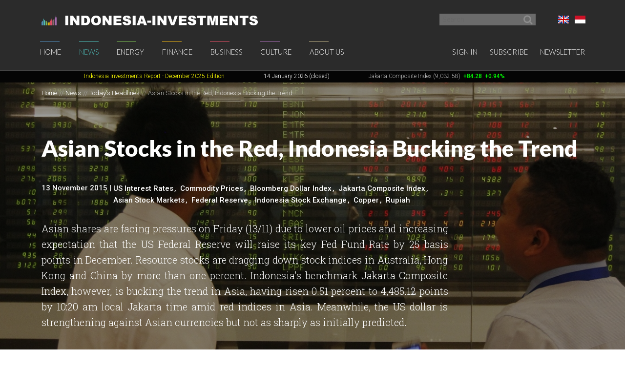

--- FILE ---
content_type: text/html; charset=UTF-8
request_url: https://www.indonesia-investments.com/news/todays-headlines/asian-stocks-in-the-red-indonesia-bucking-the-trend/item6168
body_size: 8006
content:
<!doctype html>
<!--[if lt IE 7]> <html class="no-js ie6 oldie" lang="en-gb"> <![endif]-->
<!--[if IE 7]>	<html class="no-js ie7 oldie" lang="en-gb"> <![endif]-->
<!--[if IE 8]>	<html class="no-js ie8 oldie" lang="en-gb"> <![endif]-->
<!--[if IE 9]>	<html class="no-js ie9 oldie" lang="en-gb"> <![endif]-->
<!--[if gt IE 9]><!--> <html class="no-js" lang="en-gb"> <!--<![endif]-->
<head>
	<script data-ad-client="ca-pub-2118909226175967" async src="https://pagead2.googlesyndication.com/pagead/js/adsbygoogle.js"></script>
<meta charset="utf-8">
<base href="https://www.indonesia-investments.com/" />
<meta name="author" content="Indonesia Investments" />
<meta name="web_author" content="Insyde Webdesign" />
<meta name="viewport" content="width=device-width, initial-scale=1.0" />
<meta name="description" content="Asian shares are facing pressures on Friday (13/11) due to lower oil prices and increasing expectation that the US Federal Reserve will raise its key Fed Fund Rate by 25 basis points in December. Resource stocks are dragging down stock indices in Australia, Hong Kong and China by more than one percent. Indonesia&#039;s benchmark Jakarta Composite Index, however, is bucking the trend in Asia, having risen 0.51 percent to 4,485.12 points by 10:20 am local Jakarta time amid red indices in Asia. Meanwhile, the US dollar is strengthening against Asian currencies but not as sharply as initially predicted." />
<meta name="msapplication-TileColor" content="#fff" />
<meta name="msapplication-TileImage" content="https://cdn2.indonesia-investments.com/724b4cfa/images/favicons/mstile-144x144.png" />
<meta name="msapplication-config" content="https://cdn2.indonesia-investments.com/724b4cfa/images/favicons/browserconfig.xml" />
<link rel="alternate" type="application/rss+xml" href="https://www.indonesia-investments.com?r=rss/headline" />
<link rel="shortcut icon" href="https://cdn2.indonesia-investments.com/724b4cfa/images/favicons/favicon.ico" />
<link sizes="57x57" rel="apple-touch-icon" href="https://cdn2.indonesia-investments.com/724b4cfa/images/favicons/apple-touch-icon-57x57.png" />
<link sizes="114x114" rel="apple-touch-icon" href="https://cdn2.indonesia-investments.com/724b4cfa/images/favicons/apple-touch-icon-114x114.png" />
<link sizes="72x72" rel="apple-touch-icon" href="https://cdn2.indonesia-investments.com/724b4cfa/images/favicons/apple-touch-icon-72x72.png" />
<link sizes="144x144" rel="apple-touch-icon" href="https://cdn2.indonesia-investments.com/724b4cfa/images/favicons/apple-touch-icon-144x144.png" />
<link sizes="60x60" rel="apple-touch-icon" href="https://cdn2.indonesia-investments.com/724b4cfa/images/favicons/apple-touch-icon-60x60.png" />
<link sizes="120x120" rel="apple-touch-icon" href="https://cdn2.indonesia-investments.com/724b4cfa/images/favicons/apple-touch-icon-120x120.png" />
<link sizes="76x76" rel="apple-touch-icon" href="https://cdn2.indonesia-investments.com/724b4cfa/images/favicons/apple-touch-icon-76x76.png" />
<link sizes="152x152" rel="apple-touch-icon" href="https://cdn2.indonesia-investments.com/724b4cfa/images/favicons/apple-touch-icon-152x152.png" />
<link sizes="180x180" rel="apple-touch-icon" href="https://cdn2.indonesia-investments.com/724b4cfa/images/favicons/apple-touch-icon-180x180.png" />
<link type="image/png" sizes="192x192" rel="icon" href="https://cdn2.indonesia-investments.com/724b4cfa/images/favicons/favicon-192x192.png" />
<link type="image/png" sizes="160x160" rel="icon" href="https://cdn2.indonesia-investments.com/724b4cfa/images/favicons/favicon-160x160.png" />
<link type="image/png" sizes="96x96" rel="icon" href="https://cdn2.indonesia-investments.com/724b4cfa/images/favicons/favicon-96x96.png" />
<link type="image/png" sizes="32x32" rel="icon" href="https://cdn2.indonesia-investments.com/724b4cfa/images/favicons/favicon-32x32.png" />
<link hreflang="x-default" rel="alternate" href="https://www.indonesia-investments.com/news/todays-headlines/asian-stocks-in-the-red-indonesia-bucking-the-trend/item6168?" />
<link hreflang="en-gb" rel="alternate" href="https://www.indonesia-investments.com/news/todays-headlines/asian-stocks-in-the-red-indonesia-bucking-the-trend/item6168?" />
<link hreflang="id" rel="alternate" href="https://www.indonesia-investments.com/id/berita/berita-hari-ini/saham-asia-di-zona-merah-indonesia-melawan-tren/item6168?" />
<link rel="stylesheet" type="text/css" href="https://cdn2.indonesia-investments.com/78889ccd/jui/css/base/jquery-ui.css" />
<link rel="stylesheet" type="text/css" href="https://cdn2.indonesia-investments.com/724b4cfa/css/styles.css" />
<script type="text/javascript" src="https://cdn2.indonesia-investments.com/724b4cfa/script/headscripts.min.js"></script>
<script type="text/javascript">
/*<![CDATA[*/
var addthis_config = {'add':{'original_referer':'http\x3A\x2F\x2Fwww.insyde.nl'},'pubid':'xa\x2D4e16ea327e174c51','services_exclude':'print,email','data_ga_property':'UA\x2D24161179\x2D1','data_ga_social':true};
/*]]>*/
</script>
<title>Asian Stocks in the Red, Indonesia Bucking the Trend | Indonesia Investments</title>
<script type="text/javascript">
/*<![CDATA[*/
	(function(i,s,o,g,r,a,m){
		i['GoogleAnalyticsObject']=r;
		i[r]=i[r] || function(){
			(i[r].q=i[r].q||[]).push(arguments)
		}, i[r].l=1*new Date();
		a=s.createElement(o), m=s.getElementsByTagName(o)[0];
		a.async=1;
		a.src=g;
		m.parentNode.insertBefore(a,m)
	})
	(window,document,'script','//www.google-analytics.com/analytics.js','ga');
		
	ga('create', 'UA-24161179-1', 'www.indonesia-investments.com');
	ga('require', 'displayfeatures');		ga('set', 'anonymizeIp', true);	ga('send', 'pageview');
		
/*]]>*/
</script></head>

<body class="page-news page_content en">	<div class="off-canvas-wrap" data-offcanvas>
		<div class="inner-wrap">
			<div class="contain-to-grid top-bar-container fixed">
				<div id="top-pre-scroll" class="top-pre-scroll">
					<div class="row" id="pre-scroll-search-form">
						<div class="column medium-6">
							<a class="logo" href="https://www.indonesia-investments.com">
								<img src="https://cdn2.indonesia-investments.com/724b4cfa/images/logo_text_white.png" alt="Indonesia-investments" />
							</a>
						</div>
						<div class="column medium-6 langswitch-horizontal">
							<ul class="list-unstyled right">
								<li class="has-dropdown"><a href="/news/todays-headlines/asian-stocks-in-the-red-indonesia-bucking-the-trend/item6168#"><span class="flag_en ir">English</span></a><ul class="dropdown level1"><li>
					<a href="https://www.indonesia-investments.com/id/berita/berita-hari-ini/saham-asia-di-zona-merah-indonesia-melawan-tren/item6168"><span class="flag_id ir">Bahasa Indonesia</span></a>
				</li></ul></li>							</ul>
							<form class="search pre-scroll right" action="https://www.indonesia-investments.com/search/item155" method="get">
							    <fieldset>
							        <div class="row collapse">
							            <div class="column searchfield">
							                <input placeholder="Search" type="search" name="searchstring" value="">
							            </div>	
							            <div class="column buttons">
							                <button class="button small" type="submit" name="yt0" value="">
							                	<span class="icon-search"></span>
							                </button>
							            </div>
							        </div>
							    </fieldset>
							</form>
						</div>
					</div>
				</div>
				<nav id="fulltopnav" class="top-bar hide-for-medium-down" data-topbar role="navigation">
					<ul class="title-area">
						<li class="name">
							<span>
								<a class="logo" href="https://www.indonesia-investments.com">
									<img id="toplogo" class="logo-white-150" src="https://cdn2.indonesia-investments.com/724b4cfa/images/logo_white.png" alt="Indonesia-investments" />
								</a>
							</span>
						</li>
					</ul>
					<div class="top-bar-section user-nav-horizontal right hide-for-dense">
						<ul class="list-inline">
							<li>
				<a  href="https://www.indonesia-investments.com/sign-in/item105?from=6168">Sign in</a>
			</li>
			<li>
				<a href="https://www.indonesia-investments.com/about-us/join-us/item347">Subscribe</a>
			</li>
			<li>
				<a href="https://www.indonesia-investments.com/newsletter/item349">Newsletter</a>
			</li>
									</ul>
					</div>
					<div class="top-bar-section hide-for-medium-down">
						<ul class="right nav-utility show-for-dense-only">
							<li class="has-dropdown"><a href="/news/todays-headlines/asian-stocks-in-the-red-indonesia-bucking-the-trend/item6168#"><span class="flag_en ir">English</span></a><ul class="dropdown level1"><li>
					<a href="https://www.indonesia-investments.com/id/berita/berita-hari-ini/saham-asia-di-zona-merah-indonesia-melawan-tren/item6168"><span class="flag_id ir">Bahasa Indonesia</span></a>
				</li></ul></li>							<li class="has-dropdown">
								<a href="/news/todays-headlines/asian-stocks-in-the-red-indonesia-bucking-the-trend/item6168#" data-dropdown="dropdown-search-form"><span class="icon-search"></span></a>
							</li>
							<li class="has-dropdown">
								<a href="/news/todays-headlines/asian-stocks-in-the-red-indonesia-bucking-the-trend/item6168#"><span class="icon-user"></span></a>
								<ul class="dropdown">						
									<li>
				<a  href="https://www.indonesia-investments.com/sign-in/item105?from=6168">Sign in</a>
			</li>
			<li>
				<a href="https://www.indonesia-investments.com/about-us/join-us/item347">Subscribe</a>
			</li>
			<li>
				<a href="https://www.indonesia-investments.com/newsletter/item349">Newsletter</a>
			</li>
											</ul>
							</li>
						</ul>
						<ul class="left"><li class="has-dropdown home"><a href="https://www.indonesia-investments.com">Home</a><ul class="dropdown level1"><li><a href="https://www.indonesia-investments.com/newsletter/item349">Newsletter</a></li><li><a href="https://www.indonesia-investments.com/introduction/item365">Introduction</a></li></ul></li><li class="open has-dropdown news"><a href="https://www.indonesia-investments.com/news/item4">News</a><ul class="dropdown level1"><li class="open"><a href="https://www.indonesia-investments.com/news/todays-headlines/item26">Today&#039;s Headlines</a></li><li><a href="https://www.indonesia-investments.com/news/news-columns/item25">News Columns</a></li><li><a href="https://www.indonesia-investments.com/news/breaking-news/item2353">News Flash Indonesia</a></li><li><a href="https://www.indonesia-investments.com/news/trade-expos-exhibitions/item6055">Trade Expos &amp; Exhibitions</a></li></ul></li><li class="has-dropdown projects"><a href="https://www.indonesia-investments.com/energy/item5">Energy</a><ul class="dropdown level1"><li><a href="https://www.indonesia-investments.com/energy/electricity-energy/item9771">Electricity &amp; Energy</a></li><li><a href="https://www.indonesia-investments.com/energy/fossil-fuels/item9802">Fossil Fuels</a></li></ul></li><li class="has-dropdown finance"><a href="https://www.indonesia-investments.com/finance/item6">Finance</a><ul class="dropdown level1"><li><a href="https://www.indonesia-investments.com/finance/financial-columns/item10">Financial Columns</a></li><li><a href="https://www.indonesia-investments.com/finance/indonesia-stock-exchange/item168">Indonesia Stock Exchange </a></li><li><a href="https://www.indonesia-investments.com/finance/stocks-bonds/item13">Stocks &amp; Bonds</a></li><li><a href="https://www.indonesia-investments.com/finance/tax-system/item277">Tax System</a></li><li><a href="https://www.indonesia-investments.com/finance/macroeconomic-indicators/item16">Macroeconomic Indicators</a></li><li><a href="https://www.indonesia-investments.com/finance/state-budget/item7464">State Budget</a></li><li><a href="https://www.indonesia-investments.com/finance/contacts/item17">Contacts</a></li></ul></li><li class="has-dropdown business"><a href="https://www.indonesia-investments.com/business/item7">Business</a><ul class="dropdown level1"><li><a href="https://www.indonesia-investments.com/business/business-columns/item83">Business Columns</a></li><li><a href="https://www.indonesia-investments.com/business/indonesian-companies/item74">Indonesian Companies</a></li><li><a href="https://www.indonesia-investments.com/business/commodities/item75">Commodities</a></li><li><a href="https://www.indonesia-investments.com/business/industries-sectors/item6046">Industries &amp; Sectors</a></li><li><a href="https://www.indonesia-investments.com/business/risks/item76">Risks</a></li><li><a href="https://www.indonesia-investments.com/business/foreign-investment/item5738">Foreign Investment</a></li><li><a href="https://www.indonesia-investments.com/business/working-living/item77">Working &amp; Living</a></li><li><a href="https://www.indonesia-investments.com/business/business-platform/item262">Business Platform</a></li></ul></li><li class="has-dropdown culture"><a href="https://www.indonesia-investments.com/culture/item8">Culture</a><ul class="dropdown level1"><li><a href="https://www.indonesia-investments.com/culture/culture-columns/item85">Culture Columns</a></li><li><a href="https://www.indonesia-investments.com/culture/politics/item65">Politics</a></li><li><a href="https://www.indonesia-investments.com/culture/economy/item177">Economy</a></li><li><a href="https://www.indonesia-investments.com/culture/religion/item69">Religion</a></li><li><a href="https://www.indonesia-investments.com/culture/population/item67">Population</a></li></ul></li><li class="has-dropdown aboutus"><a href="https://www.indonesia-investments.com/about-us/item9">About Us</a><ul class="dropdown level1"><li><a href="https://www.indonesia-investments.com/about-us/who-we-are/item113">Who We Are</a></li><li><a href="https://www.indonesia-investments.com/about-us/writers-team/item23">Writers&#039; Team</a></li><li><a href="https://www.indonesia-investments.com/about-us/contact/item28">Contact</a></li><li><a href="https://www.indonesia-investments.com/about-us/join-us/item347">Join Us</a></li><li><a href="https://www.indonesia-investments.com/about-us/our-services/item8658">Our Services</a></li></ul></li></ul>					</div>
				</nav>
				
				<div id="dropdown-search-form" class="mega f-dropdown dropdown-search-form" data-dropdown-content>
					<form class="search" action="https://www.indonesia-investments.com/search/item155" method="get">
					    <fieldset>
					        <div class="row collapse">
					            <div class="column searchfield">
					                <input placeholder="Search" type="search" name="searchstring" value="">
					            </div>
					            <div class="column buttons">
					                <input class="button small" type="submit" name="yt0" value="Search">          
					             </div>
					        </div>
					    </fieldset>
					</form>
				</div>
			</div>
			
			


			<nav class="tab-bar hide-for-large-up">
				<section class="left">
					<a class="logo" href="https://www.indonesia-investments.com">
						<img class="logo-white-150" src="https://cdn2.indonesia-investments.com/724b4cfa/images/logo_white.png" alt="Indonesia-investments" />
					</a>
				</section>

				<section class="right-small search">
					<a href="/news/todays-headlines/asian-stocks-in-the-red-indonesia-bucking-the-trend/item6168#" data-dropdown="dropdown-search-form"><span class="icon-search"></span></a>
				</section>
				<section class="right-small">
					<a class="right-off-canvas-toggle menu-icon" href="/news/todays-headlines/asian-stocks-in-the-red-indonesia-bucking-the-trend/item6168#"><span></span></a>
				</section>
			</nav>
			
			<aside class="right-off-canvas-menu" aria-hidden="true" tabindex="-1"><ul class="off-canvas-list"><li class="has-submenu home"><a href="https://www.indonesia-investments.com">Home</a><ul class="right-submenu"><li class="back"><a href="/news/todays-headlines/asian-stocks-in-the-red-indonesia-bucking-the-trend/item6168#">Back</a></li><li class="home"><a href="https://www.indonesia-investments.com">Home</a></li><li><a href="https://www.indonesia-investments.com/newsletter/item349">Newsletter</a></li><li><a href="https://www.indonesia-investments.com/introduction/item365">Introduction</a></li></ul></li><li class="open has-submenu news"><a href="https://www.indonesia-investments.com/news/item4">News</a><ul class="right-submenu"><li class="back"><a href="/news/todays-headlines/asian-stocks-in-the-red-indonesia-bucking-the-trend/item6168#">Back</a></li><li class="open news"><a href="https://www.indonesia-investments.com/news/item4">News</a></li><li class="open"><a href="https://www.indonesia-investments.com/news/todays-headlines/item26">Today&#039;s Headlines</a></li><li><a href="https://www.indonesia-investments.com/news/news-columns/item25">News Columns</a></li><li><a href="https://www.indonesia-investments.com/news/breaking-news/item2353">News Flash Indonesia</a></li><li><a href="https://www.indonesia-investments.com/news/trade-expos-exhibitions/item6055">Trade Expos &amp; Exhibitions</a></li></ul></li><li class="has-submenu projects"><a href="https://www.indonesia-investments.com/energy/item5">Energy</a><ul class="right-submenu"><li class="back"><a href="/news/todays-headlines/asian-stocks-in-the-red-indonesia-bucking-the-trend/item6168#">Back</a></li><li class="projects"><a href="https://www.indonesia-investments.com/energy/item5">Energy</a></li><li><a href="https://www.indonesia-investments.com/energy/electricity-energy/item9771">Electricity &amp; Energy</a></li><li><a href="https://www.indonesia-investments.com/energy/fossil-fuels/item9802">Fossil Fuels</a></li></ul></li><li class="has-submenu finance"><a href="https://www.indonesia-investments.com/finance/item6">Finance</a><ul class="right-submenu"><li class="back"><a href="/news/todays-headlines/asian-stocks-in-the-red-indonesia-bucking-the-trend/item6168#">Back</a></li><li class="finance"><a href="https://www.indonesia-investments.com/finance/item6">Finance</a></li><li><a href="https://www.indonesia-investments.com/finance/financial-columns/item10">Financial Columns</a></li><li><a href="https://www.indonesia-investments.com/finance/indonesia-stock-exchange/item168">Indonesia Stock Exchange </a></li><li><a href="https://www.indonesia-investments.com/finance/stocks-bonds/item13">Stocks &amp; Bonds</a></li><li><a href="https://www.indonesia-investments.com/finance/tax-system/item277">Tax System</a></li><li><a href="https://www.indonesia-investments.com/finance/macroeconomic-indicators/item16">Macroeconomic Indicators</a></li><li><a href="https://www.indonesia-investments.com/finance/state-budget/item7464">State Budget</a></li><li><a href="https://www.indonesia-investments.com/finance/contacts/item17">Contacts</a></li></ul></li><li class="has-submenu business"><a href="https://www.indonesia-investments.com/business/item7">Business</a><ul class="right-submenu"><li class="back"><a href="/news/todays-headlines/asian-stocks-in-the-red-indonesia-bucking-the-trend/item6168#">Back</a></li><li class="business"><a href="https://www.indonesia-investments.com/business/item7">Business</a></li><li><a href="https://www.indonesia-investments.com/business/business-columns/item83">Business Columns</a></li><li><a href="https://www.indonesia-investments.com/business/indonesian-companies/item74">Indonesian Companies</a></li><li><a href="https://www.indonesia-investments.com/business/commodities/item75">Commodities</a></li><li><a href="https://www.indonesia-investments.com/business/industries-sectors/item6046">Industries &amp; Sectors</a></li><li><a href="https://www.indonesia-investments.com/business/risks/item76">Risks</a></li><li><a href="https://www.indonesia-investments.com/business/foreign-investment/item5738">Foreign Investment</a></li><li><a href="https://www.indonesia-investments.com/business/working-living/item77">Working &amp; Living</a></li><li><a href="https://www.indonesia-investments.com/business/business-platform/item262">Business Platform</a></li></ul></li><li class="has-submenu culture"><a href="https://www.indonesia-investments.com/culture/item8">Culture</a><ul class="right-submenu"><li class="back"><a href="/news/todays-headlines/asian-stocks-in-the-red-indonesia-bucking-the-trend/item6168#">Back</a></li><li class="culture"><a href="https://www.indonesia-investments.com/culture/item8">Culture</a></li><li><a href="https://www.indonesia-investments.com/culture/culture-columns/item85">Culture Columns</a></li><li><a href="https://www.indonesia-investments.com/culture/politics/item65">Politics</a></li><li><a href="https://www.indonesia-investments.com/culture/economy/item177">Economy</a></li><li><a href="https://www.indonesia-investments.com/culture/religion/item69">Religion</a></li><li><a href="https://www.indonesia-investments.com/culture/population/item67">Population</a></li></ul></li><li class="has-submenu aboutus"><a href="https://www.indonesia-investments.com/about-us/item9">About Us</a><ul class="right-submenu"><li class="back"><a href="/news/todays-headlines/asian-stocks-in-the-red-indonesia-bucking-the-trend/item6168#">Back</a></li><li class="aboutus"><a href="https://www.indonesia-investments.com/about-us/item9">About Us</a></li><li><a href="https://www.indonesia-investments.com/about-us/who-we-are/item113">Who We Are</a></li><li><a href="https://www.indonesia-investments.com/about-us/writers-team/item23">Writers&#039; Team</a></li><li><a href="https://www.indonesia-investments.com/about-us/contact/item28">Contact</a></li><li><a href="https://www.indonesia-investments.com/about-us/join-us/item347">Join Us</a></li><li><a href="https://www.indonesia-investments.com/about-us/our-services/item8658">Our Services</a></li></ul></li></ul><ul class="off-canvas-list"><li class="has-submenu"><label>Language</label><a href="/news/todays-headlines/asian-stocks-in-the-red-indonesia-bucking-the-trend/item6168#"><span class="flag_en ir"></span> Select language</a><ul class="right-submenu"><li class="back"><a href="/news/todays-headlines/asian-stocks-in-the-red-indonesia-bucking-the-trend/item6168#">Back</a></li><li>
					<a href="https://www.indonesia-investments.com/id/berita/berita-hari-ini/saham-asia-di-zona-merah-indonesia-melawan-tren/item6168"><span class="flag_id ir"></span> Bahasa Indonesia</a>
				</li></ul></li><li>
				<a  href="https://www.indonesia-investments.com/sign-in/item105?from=6168">Sign in</a>
			</li>
			<li>
				<a href="https://www.indonesia-investments.com/about-us/join-us/item347">Subscribe</a>
			</li>
			<li>
				<a href="https://www.indonesia-investments.com/newsletter/item349">Newsletter</a>
			</li>
			</ul>			</aside>
			<div class="maincontainer">
				<section id="maintop" class="main-section" itemscope itemtype="http://schema.org/NewsArticle">	
					<div id="scrollingText" class="ticker">
			<div class="scrollWrapper">
				<ul class="scrollableArea"><li><p>&nbsp;&nbsp;</p></li><li><p>&nbsp;&nbsp;</p></li><li><p><a href="https://www.indonesia-investments.com/news/todays-headlines/indonesia-investments-released-december-2025-report-disaster-strikes-in-sumatra/item9885" rel="noopener noreferrer" target="_blank"><span style="color: #ffff00;"><span style="color: #ffff00;">Indonesia Investments Report</span> <span style="color: #ffff00;">- December 2025</span><span style="color: #ffff00;">&nbsp;Edition</span></span></a></p></li><li><p><span style="color: #ffffff;">14 January 2026 (closed)</span></p></li><li><p><a href="https://www.indonesia-investments.com/finance/indonesia-stock-exchange/item168">Jakarta Composite Index (9,032.58)</a><span style="color: #00ff00;"><strong>&nbsp;<span style="color: #ff0000;">&nbsp;</span></strong><strong>+84.28</strong><strong>&nbsp; +0.94%</strong></span></p></li><li><p><a href="https://www.indonesia-investments.com/news/todays-headlines/bye-bye-economic-recession-great-rebound-for-indonesia-in-q2-2021/item9436">GDP Growth Q3-2025&nbsp;<span style="color: #00ff00;">5.04%</span>&nbsp;(y/y)</a></p></li><li><p><a href="https://www.indonesia-investments.com/finance/macroeconomic-indicators/item16">Inflation December 2025 +2.92% (y/y)</a></p></li><li><p><a href="https://www.indonesia-investments.com/finance/macroeconomic-indicators/item16">Central Bank BI Rate December 2025 4.75%</a></p></li></ul>
			</div>

		</div>					<div class="pageheader background-darken large" data-interchange="[https://cdn.indonesia-investments.com/images/headeroverrides/small/IDX-Stock-Exchange-Jakarta-Indonesia-BEI-Bursa-Efek-Indonesia-Investments.jpg, (default)], [https://cdn.indonesia-investments.com/images/headeroverrides/medium/IDX-Stock-Exchange-Jakarta-Indonesia-BEI-Bursa-Efek-Indonesia-Investments.jpg, (medium)], [https://cdn.indonesia-investments.com/images/headeroverrides/IDX-Stock-Exchange-Jakarta-Indonesia-BEI-Bursa-Efek-Indonesia-Investments.jpg, (large)]">
	<div class="crumb-container hide-for-small-only">
		<div class="row">
			<div class="column"><nav class="crumbpath"><ul class="crumbpath"><li class="first" itemscope="itemscope" itemtype="http://data-vocabulary.org/Breadcrumb"><a itemprop="url" href="https://www.indonesia-investments.com"><span itemprop="title">Home</span></a></li><li itemscope="itemscope" itemtype="http://data-vocabulary.org/Breadcrumb"><a itemprop="url" href="https://www.indonesia-investments.com/news/item4"><span itemprop="title">News</span></a></li><li itemscope="itemscope" itemtype="http://data-vocabulary.org/Breadcrumb"><a itemprop="url" href="https://www.indonesia-investments.com/news/todays-headlines/item26"><span itemprop="title">Today&#039;s Headlines</span></a></li><li class="last hier" itemscope="itemscope" itemtype="http://data-vocabulary.org/Breadcrumb"><a itemprop="url" href="https://www.indonesia-investments.com/news/todays-headlines/asian-stocks-in-the-red-indonesia-bucking-the-trend/item6168"><span itemprop="title">Asian Stocks in the Red, Indonesia Bucking the Trend</span></a></li></ul></nav>			</div>
		</div>			
	</div>	
	
	<div class="row">
		<div class="column">
			<header>
								<h1 itemprop="headline">Asian Stocks in the Red, Indonesia Bucking the Trend</h1>
							</header><footer class="article-meta clearfix medium-9">
						<span itemprop="author" itemscope itemtype="http://schema.org/Organization">
		<meta itemprop="name" content="Indonesia Investments"/>
		<link itemprop="image" href="https://cdn.indonesia-investments.com/images/customavatars/Logo-Indonesia-Investments.jpg" />
	</span>
	
	<span itemprop="publisher" itemscope itemtype="http://schema.org/Organization">
		<meta itemprop="name" content="Indonesia Investments"/>
		<link itemprop="image" href="https://cdn.indonesia-investments.com/images/customavatars/Logo-Indonesia-Investments.jpg" />
	</span>
	
	<div class="meta-inner">
		<div class="left">
			<time datetime="2015-11-13T04:35:00+01:00" itemprop="datePublished">13 November 2015</time>&nbsp;|&nbsp; 
		</div>
				<div class="left article-tags">
				<ul class="inline-list">
	<li><a href="https://www.indonesia-investments.com/tag/item31?tag=3945">US Interest Rates</a></li><li><a href="https://www.indonesia-investments.com/tag/item31?tag=2702">Commodity Prices</a></li><li><a href="https://www.indonesia-investments.com/tag/item31?tag=2471">Bloomberg Dollar Index</a></li><li><a href="https://www.indonesia-investments.com/tag/item31?tag=2234">Jakarta Composite Index</a></li><li><a href="https://www.indonesia-investments.com/tag/item31?tag=597">Asian Stock Markets</a></li><li><a href="https://www.indonesia-investments.com/tag/item31?tag=329">Federal Reserve</a></li><li><a href="https://www.indonesia-investments.com/tag/item31?tag=320">Indonesia Stock Exchange</a></li><li><a href="https://www.indonesia-investments.com/tag/item31?tag=303">Copper</a></li><li><a href="https://www.indonesia-investments.com/tag/item31?tag=120">Rupiah</a></li>				</ul>
			</div>		
		</div>
				</footer><div class="intro medium-9">
					<p style="text-align: justify;">Asian shares are facing pressures on Friday (13/11) due to lower oil prices and increasing expectation that the US Federal Reserve will raise its key Fed Fund Rate by 25 basis points in December. Resource stocks are dragging down stock indices in Australia, Hong Kong and China by more than one percent. Indonesia's benchmark Jakarta Composite Index, however, is bucking the trend in Asia, having risen 0.51 percent to 4,485.12 points by 10:20 am local Jakarta time amid red indices in Asia. Meanwhile, the US dollar is strengthening against Asian currencies but not as sharply as initially predicted.</p>				</div></div>
	</div>
</div>
<main>				
	<div class="row">
		<div class="column medium-8 contentcontainer">
			<div class="inner padded-md">
<p style="text-align: justify;">Based on the Bloomberg Dollar Index, the Indonesian rupiah had depreciated 0.25 percent to IDR 13,631 per US dollar by 10:20 am local Jakarta time.</p>
<p style="text-align: justify;">Stocks in Asia are following the example set by US and European stocks overnight. The deepening slump in oil prices, metals and other commodities were the main factor why stock prices across Europe and the USA headed lower on Thursday (12/11). The Dow Jones industrial Average fell 1.4 percent to 17,448.07, Standard &amp; Poor's 500 declined 1.4 percent to 2,045.97, and the Nasdaq composite index fell 1.2 percent to 5,005.08 yesterday.</p>
<p style="text-align: justify;"><img alt="" src="../../upload/images/Statue-Jalan-Sudirman-Jakarta-Central-Business-District-CBD-Indonesia-Investments.jpg" width="690" height="319" /></p>
<p style="text-align: justify;">Yesterday, Federal Reserve Chairwoman Janet Yellen and regional Fed Presidents William Dudley, Charles Evans as well as Jeffrey Lacker spoke but provided little clarity on the US central bank&rsquo;s monetary stance. However, based on a recent poll of business and academic economists conducted by The Wall Street Journal, roughly 92 percent of participants said to expect a Fed Fund Rate hike at the 15-16 December policy meeting.</p>
<p style="text-align: justify;">Federal Reserve Vice Chairman Stanley Fischer stated that the Fed's decision to maintain ultra-low interest rates has been a key factor in safeguarding the economy. The US economy is growing stably although the strong US dollar and global turmoil have been a drag.</p>
<p style="text-align: justify;">The US crude oil price declined 2.7 percent to USD $41.75 per barrel after the latest data indicated that US stockpiles showed a larger-than-expected increase. Meanwhile, copper prices hit a six-year low, while gold was at its lowest point in more than five years.</p>					<div class="share">
						<h3>Share this column</h3>
						<div class="addthis_toolbox addthis_default_style"><a class="addthis_button_preferred_1"></a><a class="addthis_button_preferred_2"></a><a class="addthis_button_preferred_3"></a><a class="addthis_button_preferred_4"></a><a class="addthis_button_compact"></a><a class="addthis_counter addthis_bubble_style"></a><a class="addthis_button_print"></a></div>					</div>
					<p class="backlink">
		<a href="https://www.indonesia-investments.com/news/todays-headlines/item26">
			&lsaquo; Back to Today&#039;s Headlines		</a>
	</p>
<section class="reacties"><h2>Discuss</h2><p class="signinlink">Please <a href="https://www.indonesia-investments.com/sign-in/item105?from=6168">sign in</a> or <a href="https://www.indonesia-investments.com/news/todays-headlines/asian-stocks-in-the-red-indonesia-bucking-the-trend/item6168">subscribe</a> to comment on this column</p></section>			
				<div class="totop"><a href="https://www.indonesia-investments.com/news/todays-headlines/asian-stocks-in-the-red-indonesia-bucking-the-trend/item6168#maintop"><span class="icon-angle-up"></span></a></div>
			</div>
		</div>
		<div class="column sidebar medium-4">
<section class="padded-md"><nav class="subnav navigation"><h2><a href="https://www.indonesia-investments.com/news/item4">News</a></h2><ul class="level1"><li class="first open hier"><a href="https://www.indonesia-investments.com/news/todays-headlines/item26">Today&#039;s Headlines</a></li><li><a href="https://www.indonesia-investments.com/news/news-columns/item25">News Columns</a></li><li><a href="https://www.indonesia-investments.com/news/breaking-news/item2353">News Flash Indonesia</a></li><li class="last haschildren"><a href="https://www.indonesia-investments.com/news/trade-expos-exhibitions/item6055">Trade Expos &amp; Exhibitions</a></li></ul></nav></section><section class="related padded-md">
				<h2>Related Pages</h2>
				<ul class="linklist list-unstyled"><li>
						<a href="https://www.indonesia-investments.com/finance/financial-columns/foreign-investors-sell-indonesian-government-bonds-is-the-money-actually-leaving-indonesia/item9888">Foreign Investors Sell Indonesian Government Bonds; Is The Money Actually Leaving Indonesia?</a><span class="date"><time datetime="2026-01-10T04:49:00+01:00">10 January 2026</time></span>
					</li><li>
						<a href="https://www.indonesia-investments.com/news/todays-headlines/indonesia-s-central-bank-pursuing-economic-growth-cuts-interest-rate-again/item9858">Indonesia&#039;s Central Bank Pursuing Economic Growth, Cuts Interest Rate Again</a><span class="date"><time datetime="2025-09-18T02:30:00+01:00">18 September 2025</time></span>
					</li><li>
						<a href="https://www.indonesia-investments.com/business/indonesian-companies/freeport-indonesia/item407">Freeport Indonesia (Private)</a><span class="date">Company</span>
					</li><li>
						<a href="https://www.indonesia-investments.com/business/indonesian-companies/bank-negara-indonesia/item208">Bank Negara Indonesia</a><span class="date">Company</span>
					</li><li>
						<a href="https://www.indonesia-investments.com/business/indonesian-companies/bumi-resources-minerals/item220">Bumi Resources Minerals</a><span class="date">Company</span>
					</li></ul>
			</section><section class="padded-md todaysheadlines"><h2><a href="https://www.indonesia-investments.com/news/todays-headlines/item26">Latest Reports</a></h2><ul class="linklist list-unstyled"><li><a href="https://www.indonesia-investments.com/news/todays-headlines/msci-issues-crucial-warning-indonesian-stocks-in-deep-red-territory/item9891">MSCI Issues Crucial Warning - Indonesian Stocks in Deep Red Territory</a><span class="date"><time datetime="2026-01-28T06:00:00+01:00">28 January 2026</time></span></li><li><a href="https://www.indonesia-investments.com/news/todays-headlines/sumatra-grappling-with-aftermath-of-one-of-indonesia-s-deadliest-natural-disasters/item9887">Sumatra Grappling with Aftermath of One of Indonesia&#039;s Deadliest Natural Disasters</a><span class="date"><time datetime="2026-01-10T04:23:00+01:00">10 January 2026</time></span></li><li><a href="https://www.indonesia-investments.com/news/todays-headlines/indonesia-investments-released-december-2025-report-disaster-strikes-in-sumatra/item9885">Indonesia Investments Released December 2025 Report - Disaster Strikes in Sumatra</a><span class="date"><time datetime="2026-01-07T14:50:00+01:00">07 January 2026</time></span></li><li><a href="https://www.indonesia-investments.com/news/todays-headlines/indonesia-investments-released-november-2025-report-2026-minimum-wages-delay/item9884">Indonesia Investments Released November 2025 Report - 2026 Minimum Wages Delay</a><span class="date"><time datetime="2025-12-07T08:38:00+01:00">07 December 2025</time></span></li><li><a href="https://www.indonesia-investments.com/news/todays-headlines/indonesia-investments-released-october-2025-report-troubled-investment-projects/item9882">Indonesia Investments Released October 2025 Report: &#039;Troubled Investment Projects&#039;</a><span class="date"><time datetime="2025-11-06T01:21:00+01:00">06 November 2025</time></span></li></ul></section>		</div>
	</div>
</main>

<footer class="pagefooter"><section class="site-overview">
			<div class="row padded"><div class="column news medium-4">
			<strong class="heading-h2"><a href="https://www.indonesia-investments.com/news/item4">News</a></strong>
			<ul class="list-unstyled linklist"><li><a href="https://www.indonesia-investments.com/news/todays-headlines/item26">Today&#039;s Headlines</a></li><li><a href="https://www.indonesia-investments.com/news/news-columns/item25">News Columns</a></li><li><a href="https://www.indonesia-investments.com/news/breaking-news/item2353">News Flash Indonesia</a></li><li><a href="https://www.indonesia-investments.com/news/trade-expos-exhibitions/item6055">Trade Expos &amp; Exhibitions</a></li></ul>
		</div><div class="column projects medium-4">
			<strong class="heading-h2"><a href="https://www.indonesia-investments.com/energy/item5">Energy</a></strong>
			<ul class="list-unstyled linklist"><li><a href="https://www.indonesia-investments.com/energy/electricity-energy/item9771">Electricity &amp; Energy</a></li><li><a href="https://www.indonesia-investments.com/energy/fossil-fuels/item9802">Fossil Fuels</a></li></ul>
		</div><div class="column finance medium-4">
			<strong class="heading-h2"><a href="https://www.indonesia-investments.com/finance/item6">Finance</a></strong>
			<ul class="list-unstyled linklist"><li><a href="https://www.indonesia-investments.com/finance/financial-columns/item10">Financial Columns</a></li><li><a href="https://www.indonesia-investments.com/finance/indonesia-stock-exchange/item168">Indonesia Stock Exchange </a></li><li><a href="https://www.indonesia-investments.com/finance/stocks-bonds/item13">Stocks &amp; Bonds</a></li><li><a href="https://www.indonesia-investments.com/finance/tax-system/item277">Tax System</a></li><li><a href="https://www.indonesia-investments.com/finance/macroeconomic-indicators/item16">Macroeconomic Indicators</a></li><li><a href="https://www.indonesia-investments.com/finance/state-budget/item7464">State Budget</a></li><li><a href="https://www.indonesia-investments.com/finance/contacts/item17">Contacts</a></li></ul>
		</div><div class="column business medium-4">
			<strong class="heading-h2"><a href="https://www.indonesia-investments.com/business/item7">Business</a></strong>
			<ul class="list-unstyled linklist"><li><a href="https://www.indonesia-investments.com/business/business-columns/item83">Business Columns</a></li><li><a href="https://www.indonesia-investments.com/business/indonesian-companies/item74">Indonesian Companies</a></li><li><a href="https://www.indonesia-investments.com/business/commodities/item75">Commodities</a></li><li><a href="https://www.indonesia-investments.com/business/industries-sectors/item6046">Industries &amp; Sectors</a></li><li><a href="https://www.indonesia-investments.com/business/risks/item76">Risks</a></li><li><a href="https://www.indonesia-investments.com/business/foreign-investment/item5738">Foreign Investment</a></li><li><a href="https://www.indonesia-investments.com/business/working-living/item77">Working &amp; Living</a></li><li><a href="https://www.indonesia-investments.com/business/business-platform/item262">Business Platform</a></li></ul>
		</div><div class="column culture medium-4">
			<strong class="heading-h2"><a href="https://www.indonesia-investments.com/culture/item8">Culture</a></strong>
			<ul class="list-unstyled linklist"><li><a href="https://www.indonesia-investments.com/culture/culture-columns/item85">Culture Columns</a></li><li><a href="https://www.indonesia-investments.com/culture/politics/item65">Politics</a></li><li><a href="https://www.indonesia-investments.com/culture/economy/item177">Economy</a></li><li><a href="https://www.indonesia-investments.com/culture/religion/item69">Religion</a></li><li><a href="https://www.indonesia-investments.com/culture/population/item67">Population</a></li></ul>
		</div>			</div>
		</section>
		<section>
			<div class="row border-top-light padded"><div class="column aboutus medium-5 large-6">
			<strong class="heading-h2"><a href="https://www.indonesia-investments.com/about-us/item9">Indonesia Investments</a></strong>
			<ul class="inline-list"><li><a href="https://www.indonesia-investments.com/about-us/who-we-are/item113">Who We Are</a></li><li><a href="https://www.indonesia-investments.com/about-us/writers-team/item23">Writers&#039; Team</a></li><li><a href="https://www.indonesia-investments.com/about-us/contact/item28">Contact</a></li><li><a href="https://www.indonesia-investments.com/about-us/join-us/item347">Join Us</a></li><li><a href="https://www.indonesia-investments.com/about-us/our-services/item8658">Our Services</a></li></ul>
		</div><div class="column medium-3">
			<strong class="heading-h2">Connect with us</strong>
			<ul class="inline-list list-social"><li><a href="https://www.facebook.com/IndonesiaInvestments"><span class="ir icon-facebook">Facebook</span></a></li><li><a href="https://twitter.com/indonesiainves1"><span class="ir icon-twitter">Twitter</span></a></li><li><a href="https://plus.google.com/+Indonesia-investments/"><span class="ir icon-googleplus">Google+</span></a></li></ul>
		</div><div class="column medium-3 right newsletter">
			<a href="https://www.indonesia-investments.com/newsletter/item349"><strong class="heading-h2">Newsletter</strong> <img src="https://cdn2.indonesia-investments.com/724b4cfa/images/logo_white_24.png" /></a>		</div>			</div>
		</section>
		<section class="subfooter">
			<div class="row">
				<div class="column"><ul class="inline-list"><li><a href="mailto:info@indonesia-investments.com">info@indonesia-investments.com</a></li><li><a href="https://www.indonesia-investments.com/privacy-and-security/item20">Privacy and Security</a></li><li><a href="https://www.indonesia-investments.com/sitemap/item21">Sitemap</a></li><li><a href="https://www.indonesia-investments.com/terms-of-use/item22">Terms of Use</a></li><li><a href="https://www.indonesia-investments.com/disclaimer/item19">Disclaimer</a></li><li>Copyright © Van der Schaar Investments B.V. Delft The Netherlands</li></ul></div>
			</div></section></footer>				</section>	
			</div>
			<a class="exit-off-canvas hide-for-large-up"></a>
		</div>
	</div>
<script type="text/javascript" src="https://cdn2.indonesia-investments.com/3dbaf15b/LAB.js"></script>
<script type="text/javascript">
/*<![CDATA[*/
window.onload=function() {window.loaded=true;}; $LAB.script({'src':'\x2F\x2Fajax.googleapis.com\x2Fajax\x2Flibs\x2Fjquery\x2F1.8.3\x2Fjquery.min.js','alt':'https\x3A\x2F\x2Fcdn2.indonesia\x2Dinvestments.com\x2F78889ccd\x2Fjquery.min.js'}).wait(function() { jQuery(window).on('load',function() {
$(window).unbind('load'); window.loaded = true;
}); }).script({'src':'\x2F\x2Fajax.googleapis.com\x2Fajax\x2Flibs\x2Fjqueryui\x2F1.9.2\x2Fjquery\x2Dui.min.js','alt':'https\x3A\x2F\x2Fcdn2.indonesia\x2Dinvestments.com\x2F78889ccd\x2Fjui\x2Fjs\x2Fjquery\x2Dui.min.js'}).wait().script('//s7.addthis.com/js/300/addthis_widget.js#async=1').script('https://cdn2.indonesia-investments.com/c67b1390/analytics.js').script('https://cdn2.indonesia-investments.com/724b4cfa/script/bower.min.js').script('https://cdn2.indonesia-investments.com/724b4cfa/script/script.min.js').wait(function() { 

addthis.init();
;if (window.loaded) { $(window).load();}jQuery(function($) {
$("#scrollingText .scrollableArea").webTicker({'speed':20,'startEmpty':false}); $(".scrollWrapper").css("visibility", "visible");
});
 });
/*]]>*/
</script>
</body>
</html>




--- FILE ---
content_type: text/html; charset=utf-8
request_url: https://www.google.com/recaptcha/api2/aframe
body_size: 224
content:
<!DOCTYPE HTML><html><head><meta http-equiv="content-type" content="text/html; charset=UTF-8"></head><body><script nonce="axC4ZJzaA-9lCSa7nX4eIg">/** Anti-fraud and anti-abuse applications only. See google.com/recaptcha */ try{var clients={'sodar':'https://pagead2.googlesyndication.com/pagead/sodar?'};window.addEventListener("message",function(a){try{if(a.source===window.parent){var b=JSON.parse(a.data);var c=clients[b['id']];if(c){var d=document.createElement('img');d.src=c+b['params']+'&rc='+(localStorage.getItem("rc::a")?sessionStorage.getItem("rc::b"):"");window.document.body.appendChild(d);sessionStorage.setItem("rc::e",parseInt(sessionStorage.getItem("rc::e")||0)+1);localStorage.setItem("rc::h",'1769915002268');}}}catch(b){}});window.parent.postMessage("_grecaptcha_ready", "*");}catch(b){}</script></body></html>